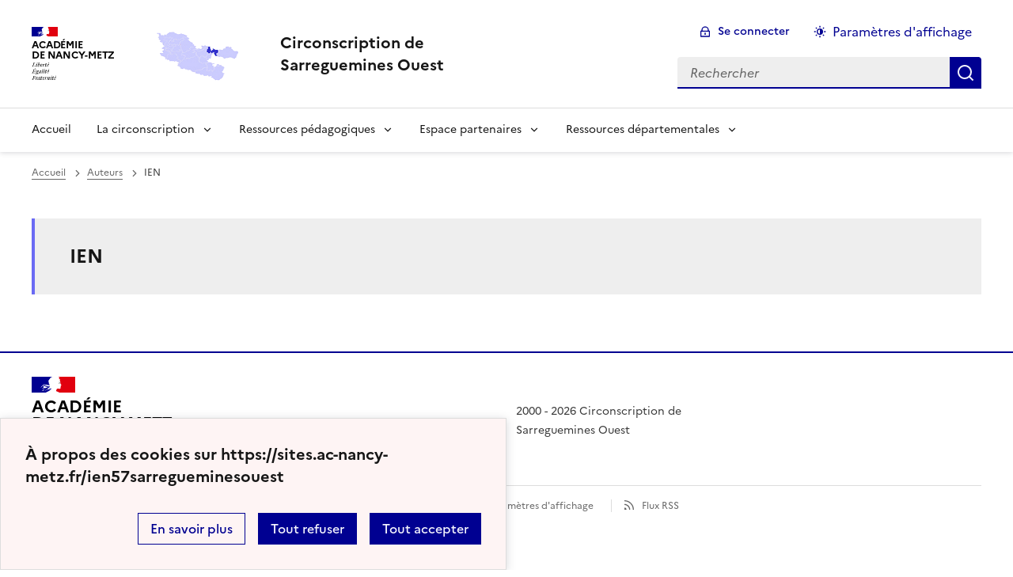

--- FILE ---
content_type: text/html; charset=utf-8
request_url: https://sites.ac-nancy-metz.fr/ien57sarregueminesouest/spip.php?page=auteur&id_auteur=4&lang=fr
body_size: 27313
content:
<!DOCTYPE html>
<html dir="ltr" lang="fr" class="ltr fr no-js" data-fr-scheme="system">
<head>
	<script type='text/javascript'>/*<![CDATA[*/(function(H){H.className=H.className.replace(/\bno-js\b/,'js')})(document.documentElement);/*]]>*/</script>
	<title>Circonscription de 

Sarreguemines Ouest</title>
	<meta name="description" content="Inspection de l&#039;Education Nationale de SARREGUEMINES-OUEST P&#244;le Ecole Place Jeanne d&#039;Arc 57200 Sarreguemines 03 87 98 83 78 (...)" />
	<meta http-equiv="Content-Type" content="text/html; charset=utf-8" />
<meta name="viewport" content="width=device-width, initial-scale=1" />


<link rel="alternate" type="application/rss+xml" title="Syndiquer tout le site" href="spip.php?page=backend" />


<link rel="stylesheet" href="squelettes-dist/css/spip.css?1726132717" type="text/css" />
<script type="text/javascript">/* <![CDATA[ */
var mediabox_settings={"auto_detect":true,"ns":"box","tt_img":true,"sel_g":"#documents_portfolio a[type='image\/jpeg'],#documents_portfolio a[type='image\/png'],#documents_portfolio a[type='image\/gif']","sel_c":".mediabox","str_ssStart":"Diaporama","str_ssStop":"Arr\u00eater","str_cur":"{current}\/{total}","str_prev":"Pr\u00e9c\u00e9dent","str_next":"Suivant","str_close":"Fermer","str_loading":"Chargement\u2026","str_petc":"Taper \u2019Echap\u2019 pour fermer","str_dialTitDef":"Boite de dialogue","str_dialTitMed":"Affichage d\u2019un media","splash_url":"","lity":{"skin":"_simple-dark","maxWidth":"100%","maxHeight":"100%","minWidth":"400px","minHeight":"","slideshow_speed":"2500","opacite":"0.9","defaultCaptionState":"expanded"}};
/* ]]> */</script>
<!-- insert_head_css -->
<link rel="stylesheet" href="plugins-dist/mediabox/lib/lity/lity.css?1726132527" type="text/css" media="all" />
<link rel="stylesheet" href="plugins-dist/mediabox/lity/css/lity.mediabox.css?1726132528" type="text/css" media="all" />
<link rel="stylesheet" href="plugins-dist/mediabox/lity/skins/_simple-dark/lity.css?1726132579" type="text/css" media="all" /><link rel='stylesheet' type='text/css' media='all' href='plugins-dist/porte_plume/css/barre_outils.css?1726132449' />
<link rel='stylesheet' type='text/css' media='all' href='local/cache-css/cssdyn-css_barre_outils_icones_css-d8efe45a.css?1765807927' />



<link rel="stylesheet" href="plugins/auto/DSFR_v1.11.0/dsfr/dsfr.min.css?1712133572" type="text/css" />
<link rel="stylesheet" href="plugins/auto/DSFR_v1.11.0/dsfr/utility/utility.main.css?1712133592" type="text/css" />
<link rel="stylesheet" href="plugins/auto/DSFR_v1.11.0/dsfr/dsfr.spip.css?1712133573" type="text/css" />




<script src="prive/javascript/jquery.js?1726132675" type="text/javascript"></script>

<script src="prive/javascript/jquery.form.js?1726132675" type="text/javascript"></script>

<script src="prive/javascript/jquery.autosave.js?1726132675" type="text/javascript"></script>

<script src="prive/javascript/jquery.placeholder-label.js?1726132675" type="text/javascript"></script>

<script src="prive/javascript/ajaxCallback.js?1726132674" type="text/javascript"></script>

<script src="prive/javascript/js.cookie.js?1726132675" type="text/javascript"></script>
<!-- insert_head -->
<script src="plugins-dist/mediabox/lib/lity/lity.js?1726132528" type="text/javascript"></script>
<script src="plugins-dist/mediabox/lity/js/lity.mediabox.js?1726132528" type="text/javascript"></script>
<script src="plugins-dist/mediabox/javascript/spip.mediabox.js?1726132409" type="text/javascript"></script><script type='text/javascript' src='plugins-dist/porte_plume/javascript/jquery.markitup_pour_spip.js?1726132453'></script>
<script type='text/javascript' src='plugins-dist/porte_plume/javascript/jquery.previsu_spip.js?1726132453'></script>
<script type='text/javascript' src='local/cache-js/jsdyn-javascript_porte_plume_start_js-01152b32.js?1765807927'></script>
<script type='text/javascript' src='local/cache-js/jsdyn-jquery_cookiebar_js-18dd6b0c.js?1765807927'></script>
<script type='text/javascript' src='plugins/auto/DSFR_v1.11.0/js/jquery.cookiebar.call.js'></script>






<meta name="generator" content="SPIP 4.1.18" />


<link rel="icon" type="image/x-icon" href="squelettes/favicon.ico" />
<link rel="shortcut icon" type="image/x-icon" href="squelettes/favicon.ico" />


<meta name="theme-color" content="#000091"><!-- Défini la couleur de thème du navigateur (Safari/Android) -->
<link rel="apple-touch-icon" href="plugins/auto/DSFR_v1.11.0/favicon/apple-touch-icon.png"><!-- 180×180 -->
<link rel="icon" href="plugins/auto/DSFR_v1.11.0/favicon/favicon.svg" type="image/svg+xml">
<link rel="shortcut icon" href="plugins/auto/DSFR_v1.11.0/favicon/favicon.ico" type="image/x-icon"><!-- 32×32 -->
<link rel="manifest" href="plugins/auto/DSFR_v1.11.0/favicon/manifest.webmanifest" crossorigin="use-credentials"></head>

<body id="top"  class="pas_surlignable page_auteur ">
<header role="banner" class="fr-header">
    <div class="fr-header__body">
        <div class="fr-container">
            <div class="fr-header__body-row">
                <div class="fr-header__brand fr-enlarge-link">
                    <div class="fr-header__brand-top">
                        <div class="fr-header__logo">
                            <p class="fr-logo">
                                Académie <br> de Nancy-Metz
								
                            </p>
                        </div>
                         
                            <div class="fr-header__operator">
                                <img
	src="IMG/logo/logo_sarreguemines-ouest.png?1712132249" class='fr-responsive-img'
	width="180"
	height="140" alt='Logo du site Circonscription de &lt;br&gt; Sarreguemines Ouest'/>
                                <!-- L’alternative de l’image (attribut alt) doit impérativement être renseignée et reprendre le texte visible dans l’image -->
                            </div>
                        
                        <div class="fr-header__navbar">
                            <button class="fr-btn--search fr-btn" data-fr-opened="false" aria-controls="modal-recherche" title="Rechercher">
                                Rechercher
                            </button>
                            <button class="fr-btn--menu fr-btn" data-fr-opened="false" aria-controls="modal-menu" aria-haspopup="menu" title="Menu" id="fr-btn-menu-mobile-3">
                                Menu
                            </button>
                        </div>
                    </div>
                    <div class="fr-header__service">
                        <a href="https://sites.ac-nancy-metz.fr/ien57sarregueminesouest" title="Accueil - Circonscription de <br> Sarreguemines Ouest"   aria-label="revenir à l'accueil du site">
                            <p class="fr-header__service-title">Circonscription de <br> Sarreguemines Ouest</p>
                        </a>
                        
                    </div>
                </div>
                <div class="fr-header__tools">
                    <div class="fr-header__tools-links">
                        <ul class="fr-btns-group">
                             
                             <li>
                            <a class="fr-btn fr-fi-lock-line" href="spip.php?page=login&amp;url=spip.php%3Fpage%3Dauteur%26amp%3Bid_auteur%3D4%26amp%3Blang%3Dfr" aria-label="ouvrir le formulaire de connexion" title="connexion" rel="nofollow">Se connecter</a>
                            </li>
                            
                            
                            
							<li>
								<button class="fr-link fr-fi-theme-fill fr-link--icon-left fr-pt-0" aria-controls="fr-theme-modal" data-fr-opened="false" aria-label="Changer les paramêtres d'affichage" title="Paramètres d'affichage">Paramètres d'affichage</button>
							</li>
                        </ul>
                    </div>
                    <div class="fr-header__search fr-modal" id="modal-recherche">
                        <div class="fr-container fr-container-lg--fluid">
                            <button class="fr-btn--close fr-btn" aria-controls="modal-recherche">Fermer</button>
                                <form action="spip.php?page=recherche" method="get">
	<div class="fr-search-bar" id="formulaire_recherche" role="search">
		<input name="page" value="recherche" type="hidden"
/>

		
		<label for="recherche" class="fr-label">Rechercher :</label>
		<input type="search" class="fr-input" size="10" placeholder="Rechercher" name="recherche" id="recherche" accesskey="4" autocapitalize="off" autocorrect="off"
		/><button type="submit" class="fr-btn" value="Rechercher" title="Rechercher" />


</div>
</form>

                        </div>
                    </div>
                </div>
            </div>
        </div>
    </div>
    <div class="fr-header__menu fr-modal" id="modal-menu" aria-labelledby="fr-btn-menu-mobile-1">
        <div class="fr-container">
            <button class="fr-btn--close fr-btn" aria-controls="modal-menu">Fermer</button>
            <div class="fr-header__menu-links"></div>
			   <nav class="fr-nav" id="header-navigation" role="navigation" aria-label="Menu principal">
    <ul class="fr-nav__list">
        <li class="fr-nav__item active">
            <a class="fr-nav__link active" href="https://sites.ac-nancy-metz.fr/ien57sarregueminesouest" target="_self"    aria-label="Revenir à la page d'accueil" title="Accueil">Accueil</a>
        </li>

        
        <li class="fr-nav__item  ">
            
                <button class="fr-nav__btn" aria-expanded="false" aria-controls="menu-4"   >La circonscription</button>
                <div class="fr-collapse fr-menu" id="menu-4">
                    <ul class="fr-menu__list">
                        <li>
                            <a class="fr-nav__link fr-text--light"  aria-label="Ouvrir la rubrique La circonscription" title="La circonscription" href="spip.php?rubrique4" target="_self" ><i>Voir toute la rubrique</i></a>
                        </li>
            
                        <li>
                            <a class="fr-nav__link"  aria-label="Ouvrir la rubrique L&#8217;équipe" title="L&#8217;équipe" href="spip.php?rubrique15" target="_self" >L&#8217;équipe</a>
                        </li>
            
                        <li>
                            <a class="fr-nav__link"  aria-label="Ouvrir la rubrique Actualités" title="Actualités" href="spip.php?rubrique63" target="_self" >Actualités</a>
                        </li>
            
                    </ul>
                </div>
            
        </li>
        
        <li class="fr-nav__item  ">
            
                <button class="fr-nav__btn" aria-expanded="false" aria-controls="menu-12"   >Ressources pédagogiques</button>
                <div class="fr-collapse fr-menu" id="menu-12">
                    <ul class="fr-menu__list">
                        <li>
                            <a class="fr-nav__link fr-text--light"  aria-label="Ouvrir la rubrique Ressources pédagogiques" title="Ressources pédagogiques" href="spip.php?rubrique12" target="_self" ><i>Voir toute la rubrique</i></a>
                        </li>
            
                        <li>
                            <a class="fr-nav__link"  aria-label="Ouvrir la rubrique La maîtrise de la langue française" title="La maîtrise de la langue française" href="spip.php?rubrique21" target="_self" >La maîtrise de la langue française</a>
                        </li>
            
                        <li>
                            <a class="fr-nav__link"  aria-label="Ouvrir la rubrique La culture humaniste" title="La culture humaniste" href="spip.php?rubrique29" target="_self" >La culture humaniste</a>
                        </li>
            
                        <li>
                            <a class="fr-nav__link"  aria-label="Ouvrir la rubrique Les compétences sociales et civiques" title="Les compétences sociales et civiques" href="spip.php?rubrique31" target="_self" >Les compétences sociales et civiques</a>
                        </li>
            
                    </ul>
                </div>
            
        </li>
        
        <li class="fr-nav__item  ">
            
                <button class="fr-nav__btn" aria-expanded="false" aria-controls="menu-35"   >Espace partenaires</button>
                <div class="fr-collapse fr-menu" id="menu-35">
                    <ul class="fr-menu__list">
                        <li>
                            <a class="fr-nav__link fr-text--light"  aria-label="Ouvrir la rubrique Espace partenaires" title="Espace partenaires" href="spip.php?rubrique35" target="_self" ><i>Voir toute la rubrique</i></a>
                        </li>
            
                        <li>
                            <a class="fr-nav__link"  aria-label="Ouvrir la rubrique USEP" title="USEP" href="spip.php?rubrique37" target="_self" >USEP</a>
                        </li>
            
                        <li>
                            <a class="fr-nav__link"  aria-label="Ouvrir la rubrique CDDP" title="CDDP" href="spip.php?rubrique39" target="_self" >CDDP</a>
                        </li>
            
                        <li>
                            <a class="fr-nav__link"  aria-label="Ouvrir la rubrique OCCE" title="OCCE" href="spip.php?rubrique41" target="_self" >OCCE</a>
                        </li>
            
                        <li>
                            <a class="fr-nav__link"  aria-label="Ouvrir la rubrique PEP" title="PEP" href="spip.php?rubrique43" target="_self" >PEP</a>
                        </li>
            
                        <li>
                            <a class="fr-nav__link"  aria-label="Ouvrir la rubrique PNRL" title="PNRL" href="spip.php?rubrique76" target="_self" >PNRL</a>
                        </li>
            
                        <li>
                            <a class="fr-nav__link"  aria-label="Ouvrir la rubrique Musée Sarreguemines" title="Musée Sarreguemines" href="spip.php?rubrique86" target="_self" >Musée Sarreguemines</a>
                        </li>
            
                        <li>
                            <a class="fr-nav__link"  aria-label="Ouvrir la rubrique INSPE Sarreguemines" title="INSPE Sarreguemines" href="spip.php?rubrique85" target="_self" >INSPE Sarreguemines</a>
                        </li>
            
                    </ul>
                </div>
            
        </li>
        
        <li class="fr-nav__item  ">
            
                <button class="fr-nav__btn" aria-expanded="false" aria-controls="menu-94"   >Ressources départementales</button>
                <div class="fr-collapse fr-menu" id="menu-94">
                    <ul class="fr-menu__list">
                        <li>
                            <a class="fr-nav__link fr-text--light"  aria-label="Ouvrir la rubrique Ressources départementales" title="Ressources départementales" href="spip.php?rubrique94" target="_self" ><i>Voir toute la rubrique</i></a>
                        </li>
            
                        <li>
                            <a class="fr-nav__link"  aria-label="Ouvrir la rubrique Centre transfrontalier" title="Centre transfrontalier" href="spip.php?rubrique95" target="_self" >Centre transfrontalier</a>
                        </li>
            
                        <li>
                            <a class="fr-nav__link"  aria-label="Ouvrir la rubrique Ecole inclusive - Adaptation scolaire" title="Ecole inclusive - Adaptation scolaire" href="spip.php?rubrique100" target="_self" >Ecole inclusive - Adaptation scolaire</a>
                        </li>
            
                        <li>
                            <a class="fr-nav__link"  aria-label="Ouvrir la rubrique Education artistique et culturelle" title="Education artistique et culturelle" href="spip.php?rubrique96" target="_self" >Education artistique et culturelle</a>
                        </li>
            
                        <li>
                            <a class="fr-nav__link"  aria-label="Ouvrir la rubrique Education au Développement Durable" title="Education au Développement Durable" href="spip.php?rubrique102" target="_self" >Education au Développement Durable</a>
                        </li>
            
                        <li>
                            <a class="fr-nav__link"  aria-label="Ouvrir la rubrique Education physique et sportive 57" title="Education physique et sportive 57" href="spip.php?rubrique97" target="_self" >Education physique et sportive 57</a>
                        </li>
            
                        <li>
                            <a class="fr-nav__link"  aria-label="Ouvrir la rubrique Groupe égalité filles-garçons" title="Groupe égalité filles-garçons" href="spip.php?rubrique101" target="_self" >Groupe égalité filles-garçons</a>
                        </li>
            
                        <li>
                            <a class="fr-nav__link"  aria-label="Ouvrir la rubrique L&#8217;école maternelle en Moselle" title="L&#8217;école maternelle en Moselle" href="spip.php?rubrique98" target="_self" >L&#8217;école maternelle en Moselle</a>
                        </li>
            
                        <li>
                            <a class="fr-nav__link"  aria-label="Ouvrir la rubrique Numérique éducatif" title="Numérique éducatif" href="spip.php?rubrique99" target="_self" >Numérique éducatif</a>
                        </li>
            
                    </ul>
                </div>
            
        </li>
        
    </ul>
</nav> 
			
        </div>
    </div>
</header>
<main id="main" role="main" class="fr-pb-6w">

		<div class="fr-container ">

			<nav role="navigation" class="fr-breadcrumb" aria-label="vous êtes ici :">
				<button class="fr-breadcrumb__button" aria-expanded="false" aria-controls="breadcrumb-1">Voir le fil d’Ariane</button>
				<div class="fr-collapse" id="breadcrumb-1">
					<ol class="fr-breadcrumb__list">
						<li><a class="fr-breadcrumb__link" title="Accueil du site" aria-label="revenir à l'accueil du site"  href="https://sites.ac-nancy-metz.fr/ien57sarregueminesouest/">Accueil</a></li>
						<li><a class="fr-breadcrumb__link" href="#">Auteurs</a>
						</li>
						<li><a class="fr-breadcrumb__link" aria-current="page">IEN</a></li>
					</ol>
				</div>
			</nav>

			<div class="fr-callout fr-mt-4w">
				
				<p class="fr-callout__title">IEN</p>
				
			</div>
			


		</div>



</main>

<!-- footer avec partenaires -->




<footer class="fr-footer fr-pb-3w" role="contentinfo" id="footer-1060">
    <div class="fr-container">
        <div class="fr-footer__body">
            <div class="fr-footer__brand fr-enlarge-link">
                <a href="https://sites.ac-nancy-metz.fr/ien57sarregueminesouest" title="Retour à l’accueil"   aria-label="Revenir à l'accueil du site">
                    <p class="fr-logo">
                        Académie <br> de Nancy-Metz
                    </p>
                </a>
            </div>
            <div class="fr-footer__content">
                <p class="fr-footer__content-desc"> 2000 - 2026 Circonscription de <br> Sarreguemines Ouest</p>
                <ul class="fr-footer__content-list">
                    
                </ul>
            </div>
        </div>
		
        <div class="fr-footer__bottom">
            <ul class="fr-footer__bottom-list">
                <li class="fr-footer__bottom-item">
                    <a class="fr-footer__bottom-link" href="spip.php?page=plan"  title="Plan du site" aria-label="ouvrir le plan du site">Plan du site</a>
                </li>
				 
				<li class="fr-footer__bottom-item">
					<a class="fr-footer__bottom-link" href="spip.php?page=contact"  title="Contact" aria-label="ouvrir le formulaire de contact">Nous contacter</a>
				</li>
				
                <li class="fr-footer__bottom-item">
                    <a class="fr-footer__bottom-link" href="#">Accessibilité : non conforme</a>
                </li>
                <li class="fr-footer__bottom-item">
                    <a class="fr-footer__bottom-link" href="spip.php?page=mentions"  title="Mentions" aria-label="voir les mentions légales">Mentions légales</a>
                </li>
                
                
				<li class="fr-footer__bottom-item">
					<button class="fr-footer__bottom-link fr-fi-theme-fill fr-link--icon-left" aria-controls="fr-theme-modal" data-fr-opened="false" title="Modifier les paramêtres d'affichage">Paramètres d'affichage</button>
				</li>
				<li class="fr-footer__bottom-item">
					<a class="fr-footer__bottom-link fr-fi-rss-line fr-link--icon-left" href="spip.php?page=backend" title="S'abonner au flux RSS">Flux RSS</a>
				</li>
            </ul>
			 
            <ul class="fr-footer__bottom-list">
				 <li class="fr-footer__bottom-item">
                    <a class="fr-footer__bottom-link" href="spip.php?page=plan"  title="Plan du site" aria-label="ouvrir le plan du site">Se connecter</a>
                </li>
				
				
            </ul>

        </div>
    </div>
</footer>



<dialog id="fr-theme-modal" class="fr-modal" role="dialog" aria-labelledby="fr-theme-modal-title">
	<div class="fr-container fr-container--fluid fr-container-md">
		<div class="fr-grid-row fr-grid-row--center">
			<div class="fr-col-12 fr-col-md-8 ">
				<div class="fr-modal__body">
					<div class="fr-modal__header">
						<button class="fr-link--close fr-link" aria-controls="fr-theme-modal">Fermer</button>
					</div>
					<div class="fr-modal__content">
						<h1 id="fr-theme-modal-title" class="fr-modal__title">
							Paramètres d’affichage
						</h1>
						<p>Choisissez un thème pour personnaliser l’apparence du site.</p>
						<div class="fr-grid-row fr-grid-row--gutters">
							<div class="fr-col">
								<div id="fr-display" class="fr-form-group fr-display">
									<div class="fr-form-group">
										<fieldset class="fr-fieldset">
											<div class="fr-fieldset__content">
												<div class="fr-radio-group fr-radio-rich">
													<input value="light" type="radio" id="fr-radios-theme-light" name="fr-radios-theme">
													<label class="fr-label" for="fr-radios-theme-light">Thème clair
													</label>
													<div class="fr-radio-rich__img" data-fr-inject-svg>
														<img src="plugins/auto/DSFR_v1.11.0/img/light.svg" alt="">
														<!-- L’alternative de l’image (attribut alt) doit rester vide car l’image est illustrative et ne doit pas être restituée aux technologies d’assistance -->
													</div>
												</div>
												<div class="fr-radio-group fr-radio-rich">
													<input value="dark" type="radio" id="fr-radios-theme-dark" name="fr-radios-theme">
													<label class="fr-label" for="fr-radios-theme-dark">Thème sombre
													</label>
													<div class="fr-radio-rich__img" data-fr-inject-svg>
														<img src="plugins/auto/DSFR_v1.11.0/img/dark.svg" alt="">
														<!-- L’alternative de l’image (attribut alt) doit rester vide car l’image est illustrative et ne doit pas être restituée aux technologies d’assistance -->
													</div>
												</div>
												<div class="fr-radio-group fr-radio-rich">
													<input value="system" type="radio" id="fr-radios-theme-system" name="fr-radios-theme">
													<label class="fr-label" for="fr-radios-theme-system">Système
														<span class="fr-hint-text">Utilise les paramètres système.</span>
													</label>
													<div class="fr-radio-rich__img" data-fr-inject-svg>
														<img src="plugins/auto/DSFR_v1.11.0/img/system.svg" alt="">
														<!-- L’alternative de l’image (attribut alt) doit rester vide car l’image est illustrative et ne doit pas être restituée aux technologies d’assistance -->
													</div>
												</div>
											</div>
										</fieldset>
									</div>
								</div>

							</div>
							<div class="fr-col">
								<div id="fr-display2" class="fr-form-group fr-display">
									<div class="fr-form-group">
										<fieldset class="fr-fieldset">
											<div class="fr-fieldset__content">
												<div class="fr-radio-group fr-radio-rich">
													<input value="light" type="radio" id="fr-radios-dyslexic-non" name="fr-radios-dyslexic"
																												checked
																											>
													<label class="fr-label marianne" for="fr-radios-dyslexic-non">Police Marianne
													</label>
													<div class="fr-radio-rich__img" data-fr-inject-svg>
														<h1 class="fr-text-center fr-width-100 fr-mt-2w marianne">AB</h1>
														<!-- L’alternative de l’image (attribut alt) doit rester vide car l’image est illustrative et ne doit pas être restituée aux technologies d’assistance -->
													</div>
												</div>
												<div class="fr-radio-group fr-radio-rich">
													<input value="dark" type="radio" id="fr-radios-dyslexic-oui" name="fr-radios-dyslexic"
																										>
													<label class="fr-label dyslexic" for="fr-radios-dyslexic-oui">Police OpenDyslexic
													</label>
													<div class="fr-radio-rich__img" data-fr-inject-svg>
														<h1 class="fr-text-center fr-width-100 fr-mt-2w dyslexic">AB</h1>
														<!-- L’alternative de l’image (attribut alt) doit rester vide car l’image est illustrative et ne doit pas être restituée aux technologies d’assistance -->
													</div>
												</div>

											</div>
										</fieldset>
									</div>
								</div>

							</div>
						</div>
					</div>
				</div>
			</div>
		</div>
	</div>
</dialog>


<script>
	$('table').removeClass('spip');
</script>

<a class="fr-link fr-icon-arrow-up-fill fr-link--icon-right fr-pr-2w fr-pb-2w fr-display-none" href="#top" id="backtToTop">
	Haut de page
</a>
</body>

<script type="module" src="plugins/auto/DSFR_v1.11.0/dsfr/dsfr.module.min.js"></script>
<script type="text/javascript" nomodule src="plugins/auto/DSFR_v1.11.0/dsfr/dsfr.nomodule.min.js"></script>

<script>
    document.getElementById('fr-radios-dyslexic-oui').onclick = function(){
        console.log("OpenDislexic");
        document.getElementsByTagName('body')[0].classList.add("dyslexic");
        Cookies.set("daneVersaillesDyslexic",  "oui", { expires: 15 });

    }

    document.getElementById('fr-radios-dyslexic-non').onclick = function(){
        console.log("Marianne");
        document.getElementsByTagName('body')[0].classList.remove('dyslexic');
        Cookies.set("daneVersaillesDyslexic",  "non", { expires: 15 });

    }
</script>

<script>
    // Scroll to top button appear
    jQuery(document).on('scroll', function() {
        var scrollDistance = $(this).scrollTop();
        if (scrollDistance > 100) {
            $('#backtToTop').removeClass('fr-display-none');
        } else {
            $('#backtToTop').addClass('fr-display-none');
        }
    });



</script>

</html>

